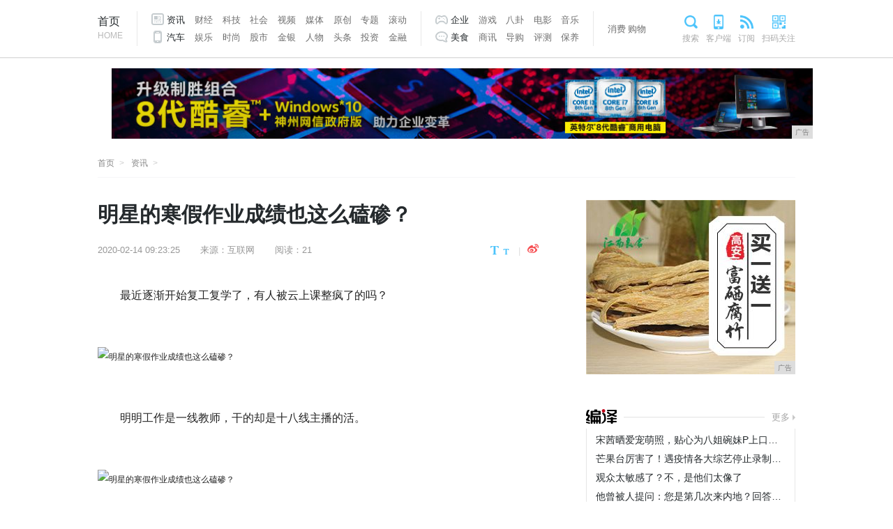

--- FILE ---
content_type: text/html
request_url: http://www.pptxnews.cn/bnm/23255.html
body_size: 8112
content:
<!doctype html>
<html lang="zh-CN">
    <head>
        <title>明星的寒假作业成绩也这么磕碜？-品牌天下</title>
        <meta content="" name="keywords" />
        <meta content="最近逐渐开始复工复学了，有人被云上课整疯了的吗？明明工作是一线教师，干的却是十八线主播的活。不是人民教师的也没关系，可以来看看“北电作业剧”《上古密约》，给王俊凯、吴磊、宋祖儿也改改他们的寒假作业。此" name="description" /> 
        <link type="text/css" rel="stylesheet" href="/res/css/article_style.css" /><meta charset="utf-8" />
<meta http-equiv="X-UA-Compatible" content="IE=edge,chrome=1" />
<meta name="viewport" content="width=device-width, initial-scale=1">
<link type="text/css" rel="stylesheet" href="/res/css/base.css" />
<link type="text/css" rel="stylesheet" href="/res/css/add.css"></head>
    <body><!--通用导航 start-->
<div class="top">
    <div class="top_con">
        <div class="nav">
            <div class="go_index"><a href="/">首页<i>HOME</i></a></div>
            <div class="nav1">
                <ul>
                    <li><a href="/bnm/" class="nav_news">资讯</a></li>
                    <li><a href="/vbn/">财经</a></li>
                    <li><a href="/cvb/">科技</a></li>
                    <li><a href="/">社会</a></li>
                    <li><a href="/">视频</a></li>
                    <li><a href="/">媒体</a></li>
                    <li><a href="/">原创</a></li>
                    <li><a href="/">专题</a></li>
                    <li><a href="/">滚动</a></li>
                </ul>
                <ul>
                    <li><a href="/cd/" class="nav_mobile">汽车</a></li>
                    <li><a href="/xcs/">娱乐</a></li>
                    <li><a href="/zxa/">时尚</a></li>
                    <li><a href="/">股市</a></li>
                    <li><a href="/">金银</a></li>
                    <li><a href="/">人物</a></li>
                    <li><a href="/">头条</a></li>
                    <li><a href="/">投资</a></li>
                    <li><a href="/">金融</a></li>
                </ul>
            </div>
            <div class="nav2">
                <ul>
                    <li><a href="/qiye/" class="nav_game">企业</a></li>
                    <li><a href="/youxi/">游戏</a></li>
                    <li><a href="/">八卦</a></li>
                    <li><a href="/">电影</a></li>
                    <li><a href="/">音乐</a></li>
                </ul>
                <ul>
                    <li><a href="/meis/" class="nav_platform">美食</a></li>
                    <li><a href="商讯">商讯</a></li>
                    <li><a href="/">导购</a></li>
                    <li><a href="/">评测</a></li>
                    <li><a href="/">保养</a></li>
                </ul>
            </div>
            <div class="nav3">
                <a href="">消费</a>
                <a href="/gouw/">购物</a>
            </div>
        </div>
        <div class="nav_others">
            <a href="/" class="search_item">搜索</a>
            <a href="/" class="app_item">客户端</a>
            <a href="/" class="rss_item">订阅</a>
            <a href="/" class="qr_item">扫码关注</a>
        </div>
    </div>
</div>
<!--通用导航 end-->
<div class="logo">
    <div class="logo_tw"><a href="/" target="_blank"></a></div>
    <div class="top_banner" style="text-align: center;">
        <!-- 广告位 -->
        <script type="text/javascript" src="http://a.2349.cn/_ad/v2?su=http://www.pptxnews.cn&sn=全站通栏广告位顶"></script>
    </div>
</div><div class="breadnav">
            <a href="/" class="logo_tw_s" title="品牌天下首页">首页</a>
            <a href="/bnm/">资讯</a>
        </div>
        <div class="content">
            <!--主体内容 start-->
            <div class="main_c">
                <h1>明星的寒假作业成绩也这么磕碜？</h1>
                <div class="article_info">
                    <div class="infos">
                        <span class="time">2020-02-14 09:23:25</span>
                        <span class="from">来源：互联网</span>
                        <span class="author" id="view-times">阅读：0</span>
                    </div>
                    <link href="http://s2.techweb.com.cn/static/css/wbshare.css?201806041900" type="text/css"
                        rel="stylesheet" />
                    <script src="http://s2.techweb.com.cn/static/js/qrcode.js?201806041900"></script>
                    <div class="size_share"
                        style="display:flex;-webkit-box-align: center;-ms-flex-align: center;align-items: center;"><span
                            class="fontsize"><a href="javascript:fontSize(20)"
                                onClick="document.getElementById('content').className = 'style1';"
                                class="bigfont"></a><a href="javascript:fontSize(16)"
                                onClick="document.getElementById('content').className = 'style2';"
                                class="smallfont"></a></span>
                        <div class="partake">
                            <div class="weibo_share">
                                <a href="#" class="share_sina" data-cmd="tsina" title="分享到新浪微博" target="_blank"></a>
                            </div>
                        </div>
                    </div>
                </div>
                <div id="content"><p style="-webkit-tap-highlight-color: transparent; margin-top: 16px; margin-bottom: 16px; color: rgb(34, 34, 34); font-family: &quot;PingFang SC&quot;, &quot;Hiragino Sans GB&quot;, &quot;Microsoft YaHei&quot;, &quot;WenQuanYi Micro Hei&quot;, &quot;Helvetica Neue&quot;, Arial, sans-serif; white-space: normal;">最近逐渐开始复工复学了，有人被云上课整疯了的吗？</p><p style="-webkit-tap-highlight-color: transparent; margin-top: 16px; margin-bottom: 16px; color: rgb(34, 34, 34); font-family: &quot;PingFang SC&quot;, &quot;Hiragino Sans GB&quot;, &quot;Microsoft YaHei&quot;, &quot;WenQuanYi Micro Hei&quot;, &quot;Helvetica Neue&quot;, Arial, sans-serif; white-space: normal;"><br style="-webkit-tap-highlight-color: transparent;"/></p><div class="pgc-img" style="-webkit-tap-highlight-color: transparent; line-height: 28px; color: rgb(34, 34, 34); word-wrap: break-word; font-family: &quot;PingFang SC&quot;, &quot;Hiragino Sans GB&quot;, &quot;Microsoft YaHei&quot;, &quot;WenQuanYi Micro Hei&quot;, &quot;Helvetica Neue&quot;, Arial, sans-serif; white-space: normal;"><img src="http://p1.pstatp.com/large/pgc-image/7700a8318c7d49ca8a9d961e88808c11" img_width="440" img_height="230" alt="明星的寒假作业成绩也这么磕碜？" inline="0" style="-webkit-tap-highlight-color: transparent; max-width: 100%; display: block; margin: 10px auto;"/><p class="pgc-img-caption" style="-webkit-tap-highlight-color: transparent; margin-top: 16px; margin-bottom: 16px;"></p></div><p style="-webkit-tap-highlight-color: transparent; margin-top: 16px; margin-bottom: 16px; color: rgb(34, 34, 34); font-family: &quot;PingFang SC&quot;, &quot;Hiragino Sans GB&quot;, &quot;Microsoft YaHei&quot;, &quot;WenQuanYi Micro Hei&quot;, &quot;Helvetica Neue&quot;, Arial, sans-serif; white-space: normal;"><br style="-webkit-tap-highlight-color: transparent;"/></p><p style="-webkit-tap-highlight-color: transparent; margin-top: 16px; margin-bottom: 16px; color: rgb(34, 34, 34); font-family: &quot;PingFang SC&quot;, &quot;Hiragino Sans GB&quot;, &quot;Microsoft YaHei&quot;, &quot;WenQuanYi Micro Hei&quot;, &quot;Helvetica Neue&quot;, Arial, sans-serif; white-space: normal;">明明工作是一线教师，干的却是十八线主播的活。</p><p style="-webkit-tap-highlight-color: transparent; margin-top: 16px; margin-bottom: 16px; color: rgb(34, 34, 34); font-family: &quot;PingFang SC&quot;, &quot;Hiragino Sans GB&quot;, &quot;Microsoft YaHei&quot;, &quot;WenQuanYi Micro Hei&quot;, &quot;Helvetica Neue&quot;, Arial, sans-serif; white-space: normal;"><br style="-webkit-tap-highlight-color: transparent;"/></p><div class="pgc-img" style="-webkit-tap-highlight-color: transparent; line-height: 28px; color: rgb(34, 34, 34); word-wrap: break-word; font-family: &quot;PingFang SC&quot;, &quot;Hiragino Sans GB&quot;, &quot;Microsoft YaHei&quot;, &quot;WenQuanYi Micro Hei&quot;, &quot;Helvetica Neue&quot;, Arial, sans-serif; white-space: normal;"><img src="http://p1.pstatp.com/large/pgc-image/b7decf4b1f3b4262a7e5ba0808fc9b01" img_width="427" img_height="189" alt="明星的寒假作业成绩也这么磕碜？" inline="0" style="-webkit-tap-highlight-color: transparent; max-width: 100%; display: block; margin: 10px auto;"/><p class="pgc-img-caption" style="-webkit-tap-highlight-color: transparent; margin-top: 16px; margin-bottom: 16px;"></p></div><p style="-webkit-tap-highlight-color: transparent; margin-top: 16px; margin-bottom: 16px; color: rgb(34, 34, 34); font-family: &quot;PingFang SC&quot;, &quot;Hiragino Sans GB&quot;, &quot;Microsoft YaHei&quot;, &quot;WenQuanYi Micro Hei&quot;, &quot;Helvetica Neue&quot;, Arial, sans-serif; white-space: normal;"><br style="-webkit-tap-highlight-color: transparent;"/></p><p style="-webkit-tap-highlight-color: transparent; margin-top: 16px; margin-bottom: 16px; color: rgb(34, 34, 34); font-family: &quot;PingFang SC&quot;, &quot;Hiragino Sans GB&quot;, &quot;Microsoft YaHei&quot;, &quot;WenQuanYi Micro Hei&quot;, &quot;Helvetica Neue&quot;, Arial, sans-serif; white-space: normal;">不是人民教师的也没关系，可以来看看“北电作业剧”《上古密约》，给王俊凯、吴磊、宋祖儿也改改他们的寒假作业</p><div class="pgc-img" style="-webkit-tap-highlight-color: transparent; line-height: 28px; color: rgb(34, 34, 34); word-wrap: break-word; font-family: &quot;PingFang SC&quot;, &quot;Hiragino Sans GB&quot;, &quot;Microsoft YaHei&quot;, &quot;WenQuanYi Micro Hei&quot;, &quot;Helvetica Neue&quot;, Arial, sans-serif; white-space: normal;"><img src="http://p1.pstatp.com/large/pgc-image/f28c5cd89c3b475f86ca54d7e67b01a3" img_width="64" img_height="64" alt="明星的寒假作业成绩也这么磕碜？" inline="0" style="-webkit-tap-highlight-color: transparent; max-width: 100%; display: block; margin: 10px auto;"/><p class="pgc-img-caption" style="-webkit-tap-highlight-color: transparent; margin-top: 16px; margin-bottom: 16px;"></p></div><p style="-webkit-tap-highlight-color: transparent; margin-top: 16px; margin-bottom: 16px; color: rgb(34, 34, 34); font-family: &quot;PingFang SC&quot;, &quot;Hiragino Sans GB&quot;, &quot;Microsoft YaHei&quot;, &quot;WenQuanYi Micro Hei&quot;, &quot;Helvetica Neue&quot;, Arial, sans-serif; white-space: normal;">。</p><p style="-webkit-tap-highlight-color: transparent; margin-top: 16px; margin-bottom: 16px; color: rgb(34, 34, 34); font-family: &quot;PingFang SC&quot;, &quot;Hiragino Sans GB&quot;, &quot;Microsoft YaHei&quot;, &quot;WenQuanYi Micro Hei&quot;, &quot;Helvetica Neue&quot;, Arial, sans-serif; white-space: normal;"><br style="-webkit-tap-highlight-color: transparent;"/></p><div class="pgc-img" style="-webkit-tap-highlight-color: transparent; line-height: 28px; color: rgb(34, 34, 34); word-wrap: break-word; font-family: &quot;PingFang SC&quot;, &quot;Hiragino Sans GB&quot;, &quot;Microsoft YaHei&quot;, &quot;WenQuanYi Micro Hei&quot;, &quot;Helvetica Neue&quot;, Arial, sans-serif; white-space: normal;"><img src="http://p1.pstatp.com/large/pgc-image/3de6bb550c674b51858fdf3e10b34f96" img_width="690" img_height="579" alt="明星的寒假作业成绩也这么磕碜？" inline="0" style="-webkit-tap-highlight-color: transparent; max-width: 100%; display: block; margin: 10px auto;"/><p class="pgc-img-caption" style="-webkit-tap-highlight-color: transparent; margin-top: 16px; margin-bottom: 16px;"></p></div><p style="-webkit-tap-highlight-color: transparent; margin-top: 16px; margin-bottom: 16px; color: rgb(34, 34, 34); font-family: &quot;PingFang SC&quot;, &quot;Hiragino Sans GB&quot;, &quot;Microsoft YaHei&quot;, &quot;WenQuanYi Micro Hei&quot;, &quot;Helvetica Neue&quot;, Arial, sans-serif; white-space: normal;"><br style="-webkit-tap-highlight-color: transparent;"/></p><div class="pgc-img" style="-webkit-tap-highlight-color: transparent; line-height: 28px; color: rgb(34, 34, 34); word-wrap: break-word; font-family: &quot;PingFang SC&quot;, &quot;Hiragino Sans GB&quot;, &quot;Microsoft YaHei&quot;, &quot;WenQuanYi Micro Hei&quot;, &quot;Helvetica Neue&quot;, Arial, sans-serif; white-space: normal;"><img src="http://p9.pstatp.com/large/pgc-image/b489e35c1a714e578114bbf1404fe749" img_width="615" img_height="92" alt="明星的寒假作业成绩也这么磕碜？" inline="0" style="-webkit-tap-highlight-color: transparent; max-width: 100%; display: block; margin: 10px auto;"/><p class="pgc-img-caption" style="-webkit-tap-highlight-color: transparent; margin-top: 16px; margin-bottom: 16px;"></p></div><p style="-webkit-tap-highlight-color: transparent; margin-top: 16px; margin-bottom: 16px; color: rgb(34, 34, 34); font-family: &quot;PingFang SC&quot;, &quot;Hiragino Sans GB&quot;, &quot;Microsoft YaHei&quot;, &quot;WenQuanYi Micro Hei&quot;, &quot;Helvetica Neue&quot;, Arial, sans-serif; white-space: normal;">此剧故事灵感来源于《山海经》，之前的名字也叫《山海经之上古密约》，描述的是发生于上古时代的玄幻故事。</p><p style="-webkit-tap-highlight-color: transparent; margin-top: 16px; margin-bottom: 16px; color: rgb(34, 34, 34); font-family: &quot;PingFang SC&quot;, &quot;Hiragino Sans GB&quot;, &quot;Microsoft YaHei&quot;, &quot;WenQuanYi Micro Hei&quot;, &quot;Helvetica Neue&quot;, Arial, sans-serif; white-space: normal;"><br style="-webkit-tap-highlight-color: transparent;"/></p><div class="pgc-img" style="-webkit-tap-highlight-color: transparent; line-height: 28px; color: rgb(34, 34, 34); word-wrap: break-word; font-family: &quot;PingFang SC&quot;, &quot;Hiragino Sans GB&quot;, &quot;Microsoft YaHei&quot;, &quot;WenQuanYi Micro Hei&quot;, &quot;Helvetica Neue&quot;, Arial, sans-serif; white-space: normal;"><img src="http://p9.pstatp.com/large/pgc-image/3c5373f209c64e46b2fed97000ca9a6e" img_width="713" img_height="426" alt="明星的寒假作业成绩也这么磕碜？" inline="0" style="-webkit-tap-highlight-color: transparent; max-width: 100%; display: block; margin: 10px auto;"/><p class="pgc-img-caption" style="-webkit-tap-highlight-color: transparent; margin-top: 16px; margin-bottom: 16px;"></p></div><p style="-webkit-tap-highlight-color: transparent; margin-top: 16px; margin-bottom: 16px; color: rgb(34, 34, 34); font-family: &quot;PingFang SC&quot;, &quot;Hiragino Sans GB&quot;, &quot;Microsoft YaHei&quot;, &quot;WenQuanYi Micro Hei&quot;, &quot;Helvetica Neue&quot;, Arial, sans-serif; white-space: normal;"><br style="-webkit-tap-highlight-color: transparent;"/></p><p style="-webkit-tap-highlight-color: transparent; margin-top: 16px; margin-bottom: 16px; color: rgb(34, 34, 34); font-family: &quot;PingFang SC&quot;, &quot;Hiragino Sans GB&quot;, &quot;Microsoft YaHei&quot;, &quot;WenQuanYi Micro Hei&quot;, &quot;Helvetica Neue&quot;, Arial, sans-serif; white-space: normal;">故事一开头就用了五分钟的时间，用文言文+魔兽PPT的形式交代了一下故事的背景。</p><p style="-webkit-tap-highlight-color: transparent; margin-top: 16px; margin-bottom: 16px; color: rgb(34, 34, 34); font-family: &quot;PingFang SC&quot;, &quot;Hiragino Sans GB&quot;, &quot;Microsoft YaHei&quot;, &quot;WenQuanYi Micro Hei&quot;, &quot;Helvetica Neue&quot;, Arial, sans-serif; white-space: normal;"><br style="-webkit-tap-highlight-color: transparent;"/></p><div class="pgc-img" style="-webkit-tap-highlight-color: transparent; line-height: 28px; color: rgb(34, 34, 34); word-wrap: break-word; font-family: &quot;PingFang SC&quot;, &quot;Hiragino Sans GB&quot;, &quot;Microsoft YaHei&quot;, &quot;WenQuanYi Micro Hei&quot;, &quot;Helvetica Neue&quot;, Arial, sans-serif; white-space: normal;"><img src="http://p9.pstatp.com/large/pgc-image/cb41d55dae984fd4ac851ca38de6c15e" img_width="1035" img_height="493" alt="明星的寒假作业成绩也这么磕碜？" inline="0" style="-webkit-tap-highlight-color: transparent; max-width: 100%; display: block; margin: 10px auto;"/><p class="pgc-img-caption" style="-webkit-tap-highlight-color: transparent; margin-top: 16px; margin-bottom: 16px;"></p></div><p style="-webkit-tap-highlight-color: transparent; margin-top: 16px; margin-bottom: 16px; color: rgb(34, 34, 34); font-family: &quot;PingFang SC&quot;, &quot;Hiragino Sans GB&quot;, &quot;Microsoft YaHei&quot;, &quot;WenQuanYi Micro Hei&quot;, &quot;Helvetica Neue&quot;, Arial, sans-serif; white-space: normal;">但是讲了半天也没讲明白这故事到底要讲的是啥，最后我还是问了度娘才明白的。</p><p style="-webkit-tap-highlight-color: transparent; margin-top: 16px; margin-bottom: 16px; color: rgb(34, 34, 34); font-family: &quot;PingFang SC&quot;, &quot;Hiragino Sans GB&quot;, &quot;Microsoft YaHei&quot;, &quot;WenQuanYi Micro Hei&quot;, &quot;Helvetica Neue&quot;, Arial, sans-serif; white-space: normal;"><br style="-webkit-tap-highlight-color: transparent;"/></p><p style="-webkit-tap-highlight-color: transparent; margin-top: 16px; margin-bottom: 16px; color: rgb(34, 34, 34); font-family: &quot;PingFang SC&quot;, &quot;Hiragino Sans GB&quot;, &quot;Microsoft YaHei&quot;, &quot;WenQuanYi Micro Hei&quot;, &quot;Helvetica Neue&quot;, Arial, sans-serif; white-space: normal;">故事主要讲的是一个部落（琅族）与一个联盟（大峳国）对打，而这部剧里的所有你能叫出名字的明星都是那个联盟的，很明显反派就是那个部落。</p><p style="-webkit-tap-highlight-color: transparent; margin-top: 16px; margin-bottom: 16px; color: rgb(34, 34, 34); font-family: &quot;PingFang SC&quot;, &quot;Hiragino Sans GB&quot;, &quot;Microsoft YaHei&quot;, &quot;WenQuanYi Micro Hei&quot;, &quot;Helvetica Neue&quot;, Arial, sans-serif; white-space: normal;"><br style="-webkit-tap-highlight-color: transparent;"/></p><div class="pgc-img" style="-webkit-tap-highlight-color: transparent; line-height: 28px; color: rgb(34, 34, 34); word-wrap: break-word; font-family: &quot;PingFang SC&quot;, &quot;Hiragino Sans GB&quot;, &quot;Microsoft YaHei&quot;, &quot;WenQuanYi Micro Hei&quot;, &quot;Helvetica Neue&quot;, Arial, sans-serif; white-space: normal;"><img src="http://p3.pstatp.com/large/pgc-image/d7d368029fb147f8b121748052491f02" img_width="696" img_height="150" alt="明星的寒假作业成绩也这么磕碜？" inline="0" style="-webkit-tap-highlight-color: transparent; max-width: 100%; display: block; margin: 10px auto;"/><p class="pgc-img-caption" style="-webkit-tap-highlight-color: transparent; margin-top: 16px; margin-bottom: 16px;"></p></div><p style="-webkit-tap-highlight-color: transparent; margin-top: 16px; margin-bottom: 16px; color: rgb(34, 34, 34); font-family: &quot;PingFang SC&quot;, &quot;Hiragino Sans GB&quot;, &quot;Microsoft YaHei&quot;, &quot;WenQuanYi Micro Hei&quot;, &quot;Helvetica Neue&quot;, Arial, sans-serif; white-space: normal;"><br style="-webkit-tap-highlight-color: transparent;"/></p><p style="-webkit-tap-highlight-color: transparent; margin-top: 16px; margin-bottom: 16px; color: rgb(34, 34, 34); font-family: &quot;PingFang SC&quot;, &quot;Hiragino Sans GB&quot;, &quot;Microsoft YaHei&quot;, &quot;WenQuanYi Micro Hei&quot;, &quot;Helvetica Neue&quot;, Arial, sans-serif; white-space: normal;">既然是来改寒假作业的，那我们就分组来看看大家的作业完成的怎么样吧。</p><p style="-webkit-tap-highlight-color: transparent; margin-top: 16px; margin-bottom: 16px; color: rgb(34, 34, 34); font-family: &quot;PingFang SC&quot;, &quot;Hiragino Sans GB&quot;, &quot;Microsoft YaHei&quot;, &quot;WenQuanYi Micro Hei&quot;, &quot;Helvetica Neue&quot;, Arial, sans-serif; white-space: normal;"><br style="-webkit-tap-highlight-color: transparent;"/></p><p style="-webkit-tap-highlight-color: transparent; margin-top: 16px; margin-bottom: 16px; color: rgb(34, 34, 34); font-family: &quot;PingFang SC&quot;, &quot;Hiragino Sans GB&quot;, &quot;Microsoft YaHei&quot;, &quot;WenQuanYi Micro Hei&quot;, &quot;Helvetica Neue&quot;, Arial, sans-serif; white-space: normal;"><span style="-webkit-tap-highlight-color: transparent; font-weight: 700;">演员组</span></p><p style="-webkit-tap-highlight-color: transparent; margin-top: 16px; margin-bottom: 16px; color: rgb(34, 34, 34); font-family: &quot;PingFang SC&quot;, &quot;Hiragino Sans GB&quot;, &quot;Microsoft YaHei&quot;, &quot;WenQuanYi Micro Hei&quot;, &quot;Helvetica Neue&quot;, Arial, sans-serif; white-space: normal;"><br style="-webkit-tap-highlight-color: transparent;"/></p><p style="-webkit-tap-highlight-color: transparent; margin-top: 16px; margin-bottom: 16px; color: rgb(34, 34, 34); font-family: &quot;PingFang SC&quot;, &quot;Hiragino Sans GB&quot;, &quot;Microsoft YaHei&quot;, &quot;WenQuanYi Micro Hei&quot;, &quot;Helvetica Neue&quot;, Arial, sans-serif; white-space: normal;">这剧能在地面台播出，看的自然是剧中几位人气演员自带的流量了。</p><p style="-webkit-tap-highlight-color: transparent; margin-top: 16px; margin-bottom: 16px; color: rgb(34, 34, 34); font-family: &quot;PingFang SC&quot;, &quot;Hiragino Sans GB&quot;, &quot;Microsoft YaHei&quot;, &quot;WenQuanYi Micro Hei&quot;, &quot;Helvetica Neue&quot;, Arial, sans-serif; white-space: normal;"><br style="-webkit-tap-highlight-color: transparent;"/></p><p style="-webkit-tap-highlight-color: transparent; margin-top: 16px; margin-bottom: 16px; color: rgb(34, 34, 34); font-family: &quot;PingFang SC&quot;, &quot;Hiragino Sans GB&quot;, &quot;Microsoft YaHei&quot;, &quot;WenQuanYi Micro Hei&quot;, &quot;Helvetica Neue&quot;, Arial, sans-serif; white-space: normal;">此剧主角是吴磊饰演的百里鸿烁和宋祖儿饰演的百里鸿熠。</p><p style="-webkit-tap-highlight-color: transparent; margin-top: 16px; margin-bottom: 16px; color: rgb(34, 34, 34); font-family: &quot;PingFang SC&quot;, &quot;Hiragino Sans GB&quot;, &quot;Microsoft YaHei&quot;, &quot;WenQuanYi Micro Hei&quot;, &quot;Helvetica Neue&quot;, Arial, sans-serif; white-space: normal;"><br style="-webkit-tap-highlight-color: transparent;"/></p><div class="pgc-img" style="-webkit-tap-highlight-color: transparent; line-height: 28px; color: rgb(34, 34, 34); word-wrap: break-word; font-family: &quot;PingFang SC&quot;, &quot;Hiragino Sans GB&quot;, &quot;Microsoft YaHei&quot;, &quot;WenQuanYi Micro Hei&quot;, &quot;Helvetica Neue&quot;, Arial, sans-serif; white-space: normal;"><img src="http://p9.pstatp.com/large/pgc-image/4702731de55645a38f7ebed75a411962" img_width="741" img_height="310" alt="明星的寒假作业成绩也这么磕碜？" inline="0" style="-webkit-tap-highlight-color: transparent; max-width: 100%; display: block; margin: 10px auto;"/><p class="pgc-img-caption" style="-webkit-tap-highlight-color: transparent; margin-top: 16px; margin-bottom: 16px;"></p></div><p style="-webkit-tap-highlight-color: transparent; margin-top: 16px; margin-bottom: 16px; color: rgb(34, 34, 34); font-family: &quot;PingFang SC&quot;, &quot;Hiragino Sans GB&quot;, &quot;Microsoft YaHei&quot;, &quot;WenQuanYi Micro Hei&quot;, &quot;Helvetica Neue&quot;, Arial, sans-serif; white-space: normal;"><br style="-webkit-tap-highlight-color: transparent;"/></p><p style="-webkit-tap-highlight-color: transparent; margin-top: 16px; margin-bottom: 16px; color: rgb(34, 34, 34); font-family: &quot;PingFang SC&quot;, &quot;Hiragino Sans GB&quot;, &quot;Microsoft YaHei&quot;, &quot;WenQuanYi Micro Hei&quot;, &quot;Helvetica Neue&quot;, Arial, sans-serif; white-space: normal;">他俩小时候还都演过哪吒呢，怪不得长大演兄妹。</p><p style="-webkit-tap-highlight-color: transparent; margin-top: 16px; margin-bottom: 16px; color: rgb(34, 34, 34); font-family: &quot;PingFang SC&quot;, &quot;Hiragino Sans GB&quot;, &quot;Microsoft YaHei&quot;, &quot;WenQuanYi Micro Hei&quot;, &quot;Helvetica Neue&quot;, Arial, sans-serif; white-space: normal;"><br style="-webkit-tap-highlight-color: transparent;"/></p><div class="pgc-img" style="-webkit-tap-highlight-color: transparent; line-height: 28px; color: rgb(34, 34, 34); word-wrap: break-word; font-family: &quot;PingFang SC&quot;, &quot;Hiragino Sans GB&quot;, &quot;Microsoft YaHei&quot;, &quot;WenQuanYi Micro Hei&quot;, &quot;Helvetica Neue&quot;, Arial, sans-serif; white-space: normal;"><img src="http://p1.pstatp.com/large/pgc-image/59f14d1388b54d15a75a6d7cc0b6de00" img_width="718" img_height="351" alt="明星的寒假作业成绩也这么磕碜？" inline="0" style="-webkit-tap-highlight-color: transparent; max-width: 100%; display: block; margin: 10px auto;"/><p class="pgc-img-caption" style="-webkit-tap-highlight-color: transparent; margin-top: 16px; margin-bottom: 16px;"></p></div><p style="-webkit-tap-highlight-color: transparent; margin-top: 16px; margin-bottom: 16px; color: rgb(34, 34, 34); font-family: &quot;PingFang SC&quot;, &quot;Hiragino Sans GB&quot;, &quot;Microsoft YaHei&quot;, &quot;WenQuanYi Micro Hei&quot;, &quot;Helvetica Neue&quot;, Arial, sans-serif; white-space: normal;"><br style="-webkit-tap-highlight-color: transparent;"/></p><p style="-webkit-tap-highlight-color: transparent; margin-top: 16px; margin-bottom: 16px; color: rgb(34, 34, 34); font-family: &quot;PingFang SC&quot;, &quot;Hiragino Sans GB&quot;, &quot;Microsoft YaHei&quot;, &quot;WenQuanYi Micro Hei&quot;, &quot;Helvetica Neue&quot;, Arial, sans-serif; white-space: normal;">王俊凯同学虽然只是特别出演，但人家辈分高啊，吴磊都得喊他一声叔叔。</p><p style="-webkit-tap-highlight-color: transparent; margin-top: 16px; margin-bottom: 16px; color: rgb(34, 34, 34); font-family: &quot;PingFang SC&quot;, &quot;Hiragino Sans GB&quot;, &quot;Microsoft YaHei&quot;, &quot;WenQuanYi Micro Hei&quot;, &quot;Helvetica Neue&quot;, Arial, sans-serif; white-space: normal;"><br style="-webkit-tap-highlight-color: transparent;"/></p><div class="pgc-img" style="-webkit-tap-highlight-color: transparent; line-height: 28px; color: rgb(34, 34, 34); word-wrap: break-word; font-family: &quot;PingFang SC&quot;, &quot;Hiragino Sans GB&quot;, &quot;Microsoft YaHei&quot;, &quot;WenQuanYi Micro Hei&quot;, &quot;Helvetica Neue&quot;, Arial, sans-serif; white-space: normal;"><img src="http://p9.pstatp.com/large/pgc-image/eb91b263bf184e8182833b470cbf83c7" img_width="788" img_height="490" alt="明星的寒假作业成绩也这么磕碜？" inline="0" style="-webkit-tap-highlight-color: transparent; max-width: 100%; display: block; margin: 10px auto;"/><p class="pgc-img-caption" style="-webkit-tap-highlight-color: transparent; margin-top: 16px; margin-bottom: 16px;"></p></div><p style="-webkit-tap-highlight-color: transparent; margin-top: 16px; margin-bottom: 16px; color: rgb(34, 34, 34); font-family: &quot;PingFang SC&quot;, &quot;Hiragino Sans GB&quot;, &quot;Microsoft YaHei&quot;, &quot;WenQuanYi Micro Hei&quot;, &quot;Helvetica Neue&quot;, Arial, sans-serif; white-space: normal;"><br style="-webkit-tap-highlight-color: transparent;"/></p><p style="-webkit-tap-highlight-color: transparent; margin-top: 16px; margin-bottom: 16px; color: rgb(34, 34, 34); font-family: &quot;PingFang SC&quot;, &quot;Hiragino Sans GB&quot;, &quot;Microsoft YaHei&quot;, &quot;WenQuanYi Micro Hei&quot;, &quot;Helvetica Neue&quot;, Arial, sans-serif; white-space: normal;">当王俊凯对吴磊说出“还算你有孝心”的台词时，真是本剧最大笑点了。</p><p style="-webkit-tap-highlight-color: transparent; margin-top: 16px; margin-bottom: 16px; color: rgb(34, 34, 34); font-family: &quot;PingFang SC&quot;, &quot;Hiragino Sans GB&quot;, &quot;Microsoft YaHei&quot;, &quot;WenQuanYi Micro Hei&quot;, &quot;Helvetica Neue&quot;, Arial, sans-serif; white-space: normal;"><br style="-webkit-tap-highlight-color: transparent;"/></p><div class="pgc-img" style="-webkit-tap-highlight-color: transparent; line-height: 28px; color: rgb(34, 34, 34); word-wrap: break-word; font-family: &quot;PingFang SC&quot;, &quot;Hiragino Sans GB&quot;, &quot;Microsoft YaHei&quot;, &quot;WenQuanYi Micro Hei&quot;, &quot;Helvetica Neue&quot;, Arial, sans-serif; white-space: normal;"><img src="http://p3.pstatp.com/large/pgc-image/bcf6b40cef9e46468b82360871a3b748" img_width="915" img_height="485" alt="明星的寒假作业成绩也这么磕碜？" inline="0" style="-webkit-tap-highlight-color: transparent; max-width: 100%; display: block; margin: 10px auto;"/><p class="pgc-img-caption" style="-webkit-tap-highlight-color: transparent; margin-top: 16px; margin-bottom: 16px;"></p></div><p style="-webkit-tap-highlight-color: transparent; margin-top: 16px; margin-bottom: 16px; color: rgb(34, 34, 34); font-family: &quot;PingFang SC&quot;, &quot;Hiragino Sans GB&quot;, &quot;Microsoft YaHei&quot;, &quot;WenQuanYi Micro Hei&quot;, &quot;Helvetica Neue&quot;, Arial, sans-serif; white-space: normal;"><br style="-webkit-tap-highlight-color: transparent;"/></p><p style="-webkit-tap-highlight-color: transparent; margin-top: 16px; margin-bottom: 16px; color: rgb(34, 34, 34); font-family: &quot;PingFang SC&quot;, &quot;Hiragino Sans GB&quot;, &quot;Microsoft YaHei&quot;, &quot;WenQuanYi Micro Hei&quot;, &quot;Helvetica Neue&quot;, Arial, sans-serif; white-space: normal;">不过网友们好像都不太满意他们仨在剧中的表现。</p><p style="-webkit-tap-highlight-color: transparent; margin-top: 16px; margin-bottom: 16px; color: rgb(34, 34, 34); font-family: &quot;PingFang SC&quot;, &quot;Hiragino Sans GB&quot;, &quot;Microsoft YaHei&quot;, &quot;WenQuanYi Micro Hei&quot;, &quot;Helvetica Neue&quot;, Arial, sans-serif; white-space: normal;"><br style="-webkit-tap-highlight-color: transparent;"/></p><div class="pgc-img" style="-webkit-tap-highlight-color: transparent; line-height: 28px; color: rgb(34, 34, 34); word-wrap: break-word; font-family: &quot;PingFang SC&quot;, &quot;Hiragino Sans GB&quot;, &quot;Microsoft YaHei&quot;, &quot;WenQuanYi Micro Hei&quot;, &quot;Helvetica Neue&quot;, Arial, sans-serif; white-space: normal;"><img src="http://p3.pstatp.com/large/pgc-image/252da612884b46d5a8ccd10768e6f2b2" img_width="680" img_height="420" alt="明星的寒假作业成绩也这么磕碜？" inline="0" style="-webkit-tap-highlight-color: transparent; max-width: 100%; display: block; margin: 10px auto;"/><p class="pgc-img-caption" style="-webkit-tap-highlight-color: transparent; margin-top: 16px; margin-bottom: 16px;"></p></div><p style="-webkit-tap-highlight-color: transparent; margin-top: 16px; margin-bottom: 16px; color: rgb(34, 34, 34); font-family: &quot;PingFang SC&quot;, &quot;Hiragino Sans GB&quot;, &quot;Microsoft YaHei&quot;, &quot;WenQuanYi Micro Hei&quot;, &quot;Helvetica Neue&quot;, Arial, sans-serif; white-space: normal;"><br style="-webkit-tap-highlight-color: transparent;"/></p><p style="-webkit-tap-highlight-color: transparent; margin-top: 16px; margin-bottom: 16px; color: rgb(34, 34, 34); font-family: &quot;PingFang SC&quot;, &quot;Hiragino Sans GB&quot;, &quot;Microsoft YaHei&quot;, &quot;WenQuanYi Micro Hei&quot;, &quot;Helvetica Neue&quot;, Arial, sans-serif; white-space: normal;">确实，吴磊现阶段还没有褪去孩子气，演这种有感情戏的大男主，实在有些不搭，造型也有一种小孩装大人的感觉。</p><p style="-webkit-tap-highlight-color: transparent; margin-top: 16px; margin-bottom: 16px; color: rgb(34, 34, 34); font-family: &quot;PingFang SC&quot;, &quot;Hiragino Sans GB&quot;, &quot;Microsoft YaHei&quot;, &quot;WenQuanYi Micro Hei&quot;, &quot;Helvetica Neue&quot;, Arial, sans-serif; white-space: normal;"><br style="-webkit-tap-highlight-color: transparent;"/></p><div class="pgc-img" style="-webkit-tap-highlight-color: transparent; line-height: 28px; color: rgb(34, 34, 34); word-wrap: break-word; font-family: &quot;PingFang SC&quot;, &quot;Hiragino Sans GB&quot;, &quot;Microsoft YaHei&quot;, &quot;WenQuanYi Micro Hei&quot;, &quot;Helvetica Neue&quot;, Arial, sans-serif; white-space: normal;"><img src="http://p3.pstatp.com/large/pgc-image/44c20742a8a749029b4c73eff50ffd90" img_width="699" img_height="382" alt="明星的寒假作业成绩也这么磕碜？" inline="0" style="-webkit-tap-highlight-color: transparent; max-width: 100%; display: block; margin: 10px auto;"/><p class="pgc-img-caption" style="-webkit-tap-highlight-color: transparent; margin-top: 16px; margin-bottom: 16px;"></p></div><p style="-webkit-tap-highlight-color: transparent; margin-top: 16px; margin-bottom: 16px; color: rgb(34, 34, 34); font-family: &quot;PingFang SC&quot;, &quot;Hiragino Sans GB&quot;, &quot;Microsoft YaHei&quot;, &quot;WenQuanYi Micro Hei&quot;, &quot;Helvetica Neue&quot;, Arial, sans-serif; white-space: normal;"><br style="-webkit-tap-highlight-color: transparent;"/></p><p style="-webkit-tap-highlight-color: transparent; margin-top: 16px; margin-bottom: 16px; color: rgb(34, 34, 34); font-family: &quot;PingFang SC&quot;, &quot;Hiragino Sans GB&quot;, &quot;Microsoft YaHei&quot;, &quot;WenQuanYi Micro Hei&quot;, &quot;Helvetica Neue&quot;, Arial, sans-serif; white-space: normal;">同时剧里宋祖儿的男装臃肿到像福娃一样。祖鹅，身材管理真的需要考虑一下了。</p><p style="-webkit-tap-highlight-color: transparent; margin-top: 16px; margin-bottom: 16px; color: rgb(34, 34, 34); font-family: &quot;PingFang SC&quot;, &quot;Hiragino Sans GB&quot;, &quot;Microsoft YaHei&quot;, &quot;WenQuanYi Micro Hei&quot;, &quot;Helvetica Neue&quot;, Arial, sans-serif; white-space: normal;"><br style="-webkit-tap-highlight-color: transparent;"/></p><div class="pgc-img" style="-webkit-tap-highlight-color: transparent; line-height: 28px; color: rgb(34, 34, 34); word-wrap: break-word; font-family: &quot;PingFang SC&quot;, &quot;Hiragino Sans GB&quot;, &quot;Microsoft YaHei&quot;, &quot;WenQuanYi Micro Hei&quot;, &quot;Helvetica Neue&quot;, Arial, sans-serif; white-space: normal;"><img src="http://p1.pstatp.com/large/pgc-image/823e7fb0851d425eaa81ab3bbf838490" img_width="738" img_height="494" alt="明星的寒假作业成绩也这么磕碜？" inline="0" style="-webkit-tap-highlight-color: transparent; max-width: 100%; display: block; margin: 10px auto;"/><p class="pgc-img-caption" style="-webkit-tap-highlight-color: transparent; margin-top: 16px; margin-bottom: 16px;"></p></div><p style="-webkit-tap-highlight-color: transparent; margin-top: 16px; margin-bottom: 16px; color: rgb(34, 34, 34); font-family: &quot;PingFang SC&quot;, &quot;Hiragino Sans GB&quot;, &quot;Microsoft YaHei&quot;, &quot;WenQuanYi Micro Hei&quot;, &quot;Helvetica Neue&quot;, Arial, sans-serif; white-space: normal;"><br style="-webkit-tap-highlight-color: transparent;"/></p><p style="-webkit-tap-highlight-color: transparent; margin-top: 16px; margin-bottom: 16px; color: rgb(34, 34, 34); font-family: &quot;PingFang SC&quot;, &quot;Hiragino Sans GB&quot;, &quot;Microsoft YaHei&quot;, &quot;WenQuanYi Micro Hei&quot;, &quot;Helvetica Neue&quot;, Arial, sans-serif; white-space: normal;">王俊凯同学也试图做出一些小动作上的努力，比如在剧中为表现人物性格故意晃动身体，可还是不够自然，演的痕迹重了一些。</p><p style="-webkit-tap-highlight-color: transparent; margin-top: 16px; margin-bottom: 16px; color: rgb(34, 34, 34); font-family: &quot;PingFang SC&quot;, &quot;Hiragino Sans GB&quot;, &quot;Microsoft YaHei&quot;, &quot;WenQuanYi Micro Hei&quot;, &quot;Helvetica Neue&quot;, Arial, sans-serif; white-space: normal;"><br style="-webkit-tap-highlight-color: transparent;"/></p><div class="pgc-img" style="-webkit-tap-highlight-color: transparent; line-height: 28px; color: rgb(34, 34, 34); word-wrap: break-word; font-family: &quot;PingFang SC&quot;, &quot;Hiragino Sans GB&quot;, &quot;Microsoft YaHei&quot;, &quot;WenQuanYi Micro Hei&quot;, &quot;Helvetica Neue&quot;, Arial, sans-serif; white-space: normal;"><img src="http://p3.pstatp.com/large/pgc-image/b52fd480118e4f5ab3dbb15331a4ee6b" img_width="605" img_height="205" alt="明星的寒假作业成绩也这么磕碜？" inline="0" style="-webkit-tap-highlight-color: transparent; max-width: 100%; display: block; margin: 10px auto;"/><p class="pgc-img-caption" style="-webkit-tap-highlight-color: transparent; margin-top: 16px; margin-bottom: 16px;"></p></div><p style="-webkit-tap-highlight-color: transparent; margin-top: 16px; margin-bottom: 16px; color: rgb(34, 34, 34); font-family: &quot;PingFang SC&quot;, &quot;Hiragino Sans GB&quot;, &quot;Microsoft YaHei&quot;, &quot;WenQuanYi Micro Hei&quot;, &quot;Helvetica Neue&quot;, Arial, sans-serif; white-space: normal;"><br style="-webkit-tap-highlight-color: transparent;"/></p><p style="-webkit-tap-highlight-color: transparent; margin-top: 16px; margin-bottom: 16px; color: rgb(34, 34, 34); font-family: &quot;PingFang SC&quot;, &quot;Hiragino Sans GB&quot;, &quot;Microsoft YaHei&quot;, &quot;WenQuanYi Micro Hei&quot;, &quot;Helvetica Neue&quot;, Arial, sans-serif; white-space: normal;">当然，这部剧里还有大娘子刘琳等一众老戏骨助阵，虽然他们都曾是北电的学生，但都已毕业多年，就不放入这次寒假作业的讨论之列了。</p><p style="-webkit-tap-highlight-color: transparent; margin-top: 16px; margin-bottom: 16px; color: rgb(34, 34, 34); font-family: &quot;PingFang SC&quot;, &quot;Hiragino Sans GB&quot;, &quot;Microsoft YaHei&quot;, &quot;WenQuanYi Micro Hei&quot;, &quot;Helvetica Neue&quot;, Arial, sans-serif; white-space: normal;"><br style="-webkit-tap-highlight-color: transparent;"/></p><div class="pgc-img" style="-webkit-tap-highlight-color: transparent; line-height: 28px; color: rgb(34, 34, 34); word-wrap: break-word; font-family: &quot;PingFang SC&quot;, &quot;Hiragino Sans GB&quot;, &quot;Microsoft YaHei&quot;, &quot;WenQuanYi Micro Hei&quot;, &quot;Helvetica Neue&quot;, Arial, sans-serif; white-space: normal;"><img src="http://p3.pstatp.com/large/pgc-image/a211b350d0e5422c96b4b6ded91f99cc" img_width="815" img_height="461" alt="明星的寒假作业成绩也这么磕碜？" inline="0" style="-webkit-tap-highlight-color: transparent; max-width: 100%; display: block; margin: 10px auto;"/><p class="pgc-img-caption" style="-webkit-tap-highlight-color: transparent; margin-top: 16px; margin-bottom: 16px;"></p></div><p style="-webkit-tap-highlight-color: transparent; margin-top: 16px; margin-bottom: 16px; color: rgb(34, 34, 34); font-family: &quot;PingFang SC&quot;, &quot;Hiragino Sans GB&quot;, &quot;Microsoft YaHei&quot;, &quot;WenQuanYi Micro Hei&quot;, &quot;Helvetica Neue&quot;, Arial, sans-serif; white-space: normal;"><br style="-webkit-tap-highlight-color: transparent;"/></p><p style="-webkit-tap-highlight-color: transparent; margin-top: 16px; margin-bottom: 16px; color: rgb(34, 34, 34); font-family: &quot;PingFang SC&quot;, &quot;Hiragino Sans GB&quot;, &quot;Microsoft YaHei&quot;, &quot;WenQuanYi Micro Hei&quot;, &quot;Helvetica Neue&quot;, Arial, sans-serif; white-space: normal;"><span style="-webkit-tap-highlight-color: transparent; font-weight: 700;">剪编导组</span></p><p style="-webkit-tap-highlight-color: transparent; margin-top: 16px; margin-bottom: 16px; color: rgb(34, 34, 34); font-family: &quot;PingFang SC&quot;, &quot;Hiragino Sans GB&quot;, &quot;Microsoft YaHei&quot;, &quot;WenQuanYi Micro Hei&quot;, &quot;Helvetica Neue&quot;, Arial, sans-serif; white-space: normal;"><br style="-webkit-tap-highlight-color: transparent;"/></p><p style="-webkit-tap-highlight-color: transparent; margin-top: 16px; margin-bottom: 16px; color: rgb(34, 34, 34); font-family: &quot;PingFang SC&quot;, &quot;Hiragino Sans GB&quot;, &quot;Microsoft YaHei&quot;, &quot;WenQuanYi Micro Hei&quot;, &quot;Helvetica Neue&quot;, Arial, sans-serif; white-space: normal;">比起上一组，这一组的同学就比较差一些了，被网友攻击得也更多一些。</p><p style="-webkit-tap-highlight-color: transparent; margin-top: 16px; margin-bottom: 16px; color: rgb(34, 34, 34); font-family: &quot;PingFang SC&quot;, &quot;Hiragino Sans GB&quot;, &quot;Microsoft YaHei&quot;, &quot;WenQuanYi Micro Hei&quot;, &quot;Helvetica Neue&quot;, Arial, sans-serif; white-space: normal;"><br style="-webkit-tap-highlight-color: transparent;"/></p><p style="-webkit-tap-highlight-color: transparent; margin-top: 16px; margin-bottom: 16px; color: rgb(34, 34, 34); font-family: &quot;PingFang SC&quot;, &quot;Hiragino Sans GB&quot;, &quot;Microsoft YaHei&quot;, &quot;WenQuanYi Micro Hei&quot;, &quot;Helvetica Neue&quot;, Arial, sans-serif; white-space: normal;">剪辑同学被称为“死亡剪辑”，多线叙事且反复跳跃，压根没想让观众看明白这说的是啥。</p><p style="-webkit-tap-highlight-color: transparent; margin-top: 16px; margin-bottom: 16px; color: rgb(34, 34, 34); font-family: &quot;PingFang SC&quot;, &quot;Hiragino Sans GB&quot;, &quot;Microsoft YaHei&quot;, &quot;WenQuanYi Micro Hei&quot;, &quot;Helvetica Neue&quot;, Arial, sans-serif; white-space: normal;"><br style="-webkit-tap-highlight-color: transparent;"/></p><div class="pgc-img" style="-webkit-tap-highlight-color: transparent; line-height: 28px; color: rgb(34, 34, 34); word-wrap: break-word; font-family: &quot;PingFang SC&quot;, &quot;Hiragino Sans GB&quot;, &quot;Microsoft YaHei&quot;, &quot;WenQuanYi Micro Hei&quot;, &quot;Helvetica Neue&quot;, Arial, sans-serif; white-space: normal;"><img src="http://p1.pstatp.com/large/pgc-image/10b41da2035748aa94667e215d855a3d" img_width="641" img_height="134" alt="明星的寒假作业成绩也这么磕碜？" inline="0" style="-webkit-tap-highlight-color: transparent; max-width: 100%; display: block; margin: 10px auto;"/><p class="pgc-img-caption" style="-webkit-tap-highlight-color: transparent; margin-top: 16px; margin-bottom: 16px;"></p></div><p style="-webkit-tap-highlight-color: transparent; margin-top: 16px; margin-bottom: 16px; color: rgb(34, 34, 34); font-family: &quot;PingFang SC&quot;, &quot;Hiragino Sans GB&quot;, &quot;Microsoft YaHei&quot;, &quot;WenQuanYi Micro Hei&quot;, &quot;Helvetica Neue&quot;, Arial, sans-serif; white-space: normal;"><br style="-webkit-tap-highlight-color: transparent;"/></p><p style="-webkit-tap-highlight-color: transparent; margin-top: 16px; margin-bottom: 16px; color: rgb(34, 34, 34); font-family: &quot;PingFang SC&quot;, &quot;Hiragino Sans GB&quot;, &quot;Microsoft YaHei&quot;, &quot;WenQuanYi Micro Hei&quot;, &quot;Helvetica Neue&quot;, Arial, sans-serif; white-space: normal;">这剧里的名字本来就拗口难记，百里鸿焰、百里鸿烁、百里鸿熠、百里吴和就算了，还有阿纳坏、伊久磨、明夜枫，甚至还有取自《山海经》的窫窳这种名字让人眼花缭乱。</p><p style="-webkit-tap-highlight-color: transparent; margin-top: 16px; margin-bottom: 16px; color: rgb(34, 34, 34); font-family: &quot;PingFang SC&quot;, &quot;Hiragino Sans GB&quot;, &quot;Microsoft YaHei&quot;, &quot;WenQuanYi Micro Hei&quot;, &quot;Helvetica Neue&quot;, Arial, sans-serif; white-space: normal;"><br style="-webkit-tap-highlight-color: transparent;"/></p><div class="pgc-img" style="-webkit-tap-highlight-color: transparent; line-height: 28px; color: rgb(34, 34, 34); word-wrap: break-word; font-family: &quot;PingFang SC&quot;, &quot;Hiragino Sans GB&quot;, &quot;Microsoft YaHei&quot;, &quot;WenQuanYi Micro Hei&quot;, &quot;Helvetica Neue&quot;, Arial, sans-serif; white-space: normal;"><img src="http://p3.pstatp.com/large/pgc-image/2fb235fb2e4a4439afdb10b454d9973a" img_width="240" img_height="183" alt="明星的寒假作业成绩也这么磕碜？" inline="0" style="-webkit-tap-highlight-color: transparent; max-width: 100%; display: block; margin: 10px auto;"/></div><p><br/></p><p>推荐阅读：<a href="http://www.fjdushi.com">福建都市</a></p>
                </div>
                <!---文章end--><!---您可能感兴趣start-->
                <div class="relative_news recommend">
                    <h2 class="tit2">为您推荐:</h2>
                    <ul><li>
                            <a href="/bnm/06263.html" title="最近宅家的明星，和我们都一样：疯了，也胖了..." target="_blank">最近宅家的明星，和我们都一样：疯了，也胖了...</a>
                        </li><li>
                            <a href="/bnm/05091.html" title="凤九额间胎记竟有这么多的款式，就连叫法都不同" target="_blank">凤九额间胎记竟有这么多的款式，就连叫法都不同</a>
                        </li><li>
                            <a href="/bnm/06042.html" title="有种“优秀”叫明星手机壳，陈美嘉可爱，看到任嘉伦：有链接吗" target="_blank">有种“优秀”叫明星手机壳，陈美嘉可爱，看到任嘉伦：有链接吗</a>
                        </li><li>
                            <a href="/bnm/23084.html" title="小八小碗齐出镜，可爱度相差明显，难怪宋茜会带它参加《闺女2》" target="_blank">小八小碗齐出镜，可爱度相差明显，难怪宋茜会带它参加《闺女2》</a>
                        </li><li>
                            <a href="/bnm/23255.html" title="明星的寒假作业成绩也这么磕碜？" target="_blank">明星的寒假作业成绩也这么磕碜？</a>
                        </li><li>
                            <a href="/bnm/24396.html" title="谢娜新综艺换人设？一改往日活泼风格，尽显贤妻本性" target="_blank">谢娜新综艺换人设？一改往日活泼风格，尽显贤妻本性</a>
                        </li></ul>
                </div>
            </div>
            <!--主体内容 end-->
            <!--右侧区块 start-->
            <div class="main_r"><div style="padding-bottom:10px">
<script type="text/javascript" src="http://a.2349.cn/_ad/v2?su=http://www.pptxnews.cn&sn=列表内容页右边广告位"></script>
</div>
<div style="margin-top:7px"></div>
<!--独家 start-->
<div class="exclusive">
    <h2 class="tit2"><a href="/vbn/" title="财经" class="compile_tit"></a><em></em><span
            class="more"><a href="/vbn/">更多</a></span></h2>
    <div class="exclusive_con">
        <ul><li><a href="/vbn/342212.html" title="宋茜晒爱宠萌照，贴心为八姐碗妹P上口罩，两只小可爱太治愈" target="_blank">宋茜晒爱宠萌照，贴心为八姐碗妹P上口罩，两只小可爱太治愈</a></li><li><a href="/vbn/335011.html" title="芒果台厉害了！遇疫情各大综艺停止录制，唯独《歌手》与众不同" target="_blank">芒果台厉害了！遇疫情各大综艺停止录制，唯独《歌手》与众不同</a></li><li><a href="/vbn/325010.html" title="观众太敏感了？不，是他们太像了" target="_blank">观众太敏感了？不，是他们太像了</a></li><li><a href="/vbn/32259.html" title="他曾被人提问：您是第几次来内地？回答：我就是北京人" target="_blank">他曾被人提问：您是第几次来内地？回答：我就是北京人</a></li><li><a href="/vbn/32078.html" title="任嘉伦：每个开年都有刷爆 B 站的男人" target="_blank">任嘉伦：每个开年都有刷爆 B 站的男人</a></li></ul>
    </div>
</div>
<!--独家 end-->
<!--移动设备start-->
<div class="tuwen1">
    <h2 class="tit2"><a>热门图片</a><em></em><span class="more"><a href="/" rel="nofollow">更多</a></span>
    </h2>
    <div class="tuwen1_con"><div class="picture_text">
            <a href="/xif/201967.html" title="我终于成了万众瞩目的王，却无人再叫我一声冬郎" target="_blank">
                <div class="picture">
                    <img id="y01" src="http://p1.pstatp.com/large/pgc-image/380e1dc6a1e04f5cba66991d85301c43" alt='我终于成了万众瞩目的王，却无人再叫我一声冬郎' title='我终于成了万众瞩目的王，却无人再叫我一声冬郎' />
                </div>
                <h4>我终于成了万众瞩目的王，却无人再叫我一声</h4>
            </a>
        </div><div class="picture_text">
            <a href="/gouw/150864.html" title="网友替王源古装“喊冤”看到后面才发现真的可" target="_blank">
                <div class="picture">
                    <img id="y01" src="http://p1.pstatp.com/large/pgc-image/d1a8cad5e32a44e1a60d764443d28f63" alt='网友替王源古装“喊冤”看到后面才发现真的可' title='网友替王源古装“喊冤”看到后面才发现真的可' />
                </div>
                <h4>网友替王源古装“喊冤”看到后面才发现真的</h4>
            </a>
        </div></div>
</div>
<!--排行 start-->
<div class="ranking" style="margin-top: 30px;">
    <h2 class="tit2">排行<em></em></h2>
    <div class="ranking_con">
        <ul><li>
                <a href="/bnm/06263.html" title="最近宅家的明星，和我们都一样：疯了，也胖了..." target="_blank">最近宅家的明星，和我们都一样：疯了，也胖了...</a>
            </li><li>
                <a href="/bnm/05091.html" title="凤九额间胎记竟有这么多的款式，就连叫法都不同" target="_blank">凤九额间胎记竟有这么多的款式，就连叫法都不同</a>
            </li><li>
                <a href="/bnm/06042.html" title="有种“优秀”叫明星手机壳，陈美嘉可爱，看到任嘉伦：有链接吗" target="_blank">有种“优秀”叫明星手机壳，陈美嘉可爱，看到任嘉伦：有链接吗</a>
            </li><li>
                <a href="/bnm/23084.html" title="小八小碗齐出镜，可爱度相差明显，难怪宋茜会带它参加《闺女2》" target="_blank">小八小碗齐出镜，可爱度相差明显，难怪宋茜会带它参加《闺女2》</a>
            </li><li>
                <a href="/bnm/23255.html" title="明星的寒假作业成绩也这么磕碜？" target="_blank">明星的寒假作业成绩也这么磕碜？</a>
            </li><li>
                <a href="/bnm/24396.html" title="谢娜新综艺换人设？一改往日活泼风格，尽显贤妻本性" target="_blank">谢娜新综艺换人设？一改往日活泼风格，尽显贤妻本性</a>
            </li><li>
                <a href="/vbn/31497.html" title="《声临其境》郭麒麟身着条纹西装气宇不凡 专注配音表情逗趣妙语连珠" target="_blank">《声临其境》郭麒麟身着条纹西装气宇不凡 专注配音表情逗趣妙语连珠</a>
            </li><li>
                <a href="/vbn/32078.html" title="任嘉伦：每个开年都有刷爆 B 站的男人" target="_blank">任嘉伦：每个开年都有刷爆 B 站的男人</a>
            </li><li>
                <a href="/vbn/32259.html" title="他曾被人提问：您是第几次来内地？回答：我就是北京人" target="_blank">他曾被人提问：您是第几次来内地？回答：我就是北京人</a>
            </li><li>
                <a href="/vbn/325010.html" title="观众太敏感了？不，是他们太像了" target="_blank">观众太敏感了？不，是他们太像了</a>
            </li></ul>
    </div>
</div>
<!--今日要闻 start-->
<div class="main_l" style="margin-top: 30px;">
    <div class="today_news">
        <h2 class="tit"><a href="http://www.pptxnews.cn"><i>今</i>日要闻</a></h2>
        <ul><li>
                <a href="/bnm/23084.html" title="小八小碗齐出镜，可爱度相差明显，难怪宋茜会带它参加《闺女2》" target="_blank">小八小碗齐出镜，可爱度相差明显，难怪宋茜会带它参加《闺女2》</a>
            </li><li>
                <a href="/bnm/23255.html" title="明星的寒假作业成绩也这么磕碜？" target="_blank">明星的寒假作业成绩也这么磕碜？</a>
            </li><li>
                <a href="/bnm/24396.html" title="谢娜新综艺换人设？一改往日活泼风格，尽显贤妻本性" target="_blank">谢娜新综艺换人设？一改往日活泼风格，尽显贤妻本性</a>
            </li><li>
                <a href="/vbn/31497.html" title="《声临其境》郭麒麟身着条纹西装气宇不凡 专注配音表情逗趣妙语连珠" target="_blank">《声临其境》郭麒麟身着条纹西装气宇不凡 专注配音表情逗趣妙语连珠</a>
            </li><li>
                <a href="/vbn/32078.html" title="任嘉伦：每个开年都有刷爆 B 站的男人" target="_blank">任嘉伦：每个开年都有刷爆 B 站的男人</a>
            </li><li>
                <a href="/vbn/32259.html" title="他曾被人提问：您是第几次来内地？回答：我就是北京人" target="_blank">他曾被人提问：您是第几次来内地？回答：我就是北京人</a>
            </li><li>
                <a href="/vbn/325010.html" title="观众太敏感了？不，是他们太像了" target="_blank">观众太敏感了？不，是他们太像了</a>
            </li><li>
                <a href="http://www.mlhls.com/news/20200214/5821404.html" title="让挑剔的90后爱不释手，这款车的魅力究竟何在？" target="_blank">让挑剔的90后爱不释手，这款车的魅力究竟何在？</a>
            </li><li>
                <a href="http://www.cnjingmao.cn/jmnews/2020/1906058771.html" title="奥普家居捐赠浴霸1000台，驰援湖北三地10家疫情定点收治医院" target="_blank">奥普家居捐赠浴霸1000台，驰援湖北三地10家疫情定点收治医院</a>
            </li><li>
                <a href="http://www.gsqiche.cn/2020/0203/231278.html" title="万众同心，共克时艰 抗击疫情，东风汽车有限公司在行动" target="_blank">万众同心，共克时艰 抗击疫情，东风汽车有限公司在行动</a>
            </li></ul>
    </div>
</div>
<!--今日要闻 end--></div>
            <!--右侧区块 end-->
        </div>
        <div class="web_bottom"><div class="footer">
    <div class="footer_con">
        <div class="footer_nav">
            <a href="/">关于我们</a>
            <a href="http://a.2349.cn/lxwm.html">联系我们</a>
            <a href="/oldsitemap.html">老版地图</a>
            <a href="/sitemap.html">网站地图</a>
            <a href="/">版权声明</a>
        </div>
        <div class="copyright">
            <div class="support">
                <a href="/"><img src="/res/images/aliyun_icon.png" width="192" height="17" alt="阿里云" /></a>
            </div>
            <p>
                Copyright&nbsp;&copy;&nbsp;2005-2020&nbsp;
                <a href="http://www.pptxnews.cn" target="_blank">http://www.pptxnews.cn</a>&nbsp;
                All&nbsp;rights&nbsp;reserved. 
            </p>
        </div>
    </div>
</div>
<script type="text/javascript" src="/res/js/jquery.js"></script>
<script type="text/javascript" src="/res/js/jquery-ui.js"></script>
<script type="text/javascript" src="/res/js/jquery.cookie.js"></script>
<script>
(function(){
    var bp = document.createElement('script');
    var curProtocol = window.location.protocol.split(':')[0];
    if (curProtocol === 'https') {
        bp.src = 'https://zz.bdstatic.com/linksubmit/push.js';
    }
    else {
        bp.src = 'http://push.zhanzhang.baidu.com/push.js';
    }
    var s = document.getElementsByTagName("script")[0];
    s.parentNode.insertBefore(bp, s);
})();
</script></div>
        <script type="text/javascript">
            "5" && setTimeout(function () {
                $.getJSON(["/ajax/viewArticle?s=", +new Date(), "&id=", "5"].join(''));
                $.getJSON(["/ajax/getArticleViewTimes?s=", +new Date(), "&id=", "5"].join(''), function (times) {
                    $('#view-times').html("阅读：" + times);
                });
            }, 0);
        </script>
    </body>
</html>

--- FILE ---
content_type: text/javascript;charset=UTF-8
request_url: http://a.2349.cn/_ad/v2?su=http://www.pptxnews.cn&sn=%E5%88%97%E8%A1%A8%E5%86%85%E5%AE%B9%E9%A1%B5%E5%8F%B3%E8%BE%B9%E5%B9%BF%E5%91%8A%E4%BD%8D
body_size: 413
content:
document.writeln('<div class="_yezi_ad" style=""><a href="http://a.2349.cn/_ad/jmp?p=NWRiN2FhYjU1ZDlkZGEwMTZjYWU1ZjBkM3l6Mg==" target="_blank" style="position:relative;font-size:0;display: block;"><span title="http://2349.cn" style="position:absolute;z-index:2;font-size:10px;background:#dddddd;color:gray;right:0;bottom:0;padding: 2px 5px 2px 5px;display:block;">广告</span><img style="opacity:1 !important;" src="http://a.2349.cn/UploadFiles/53e2dabb-08bc-4f61-b876-54727ca32654.jpg" width="300" height="250" /></a></div>');


--- FILE ---
content_type: text/javascript;charset=UTF-8
request_url: http://a.2349.cn/_ad/v2?su=http://www.pptxnews.cn&sn=%E5%85%A8%E7%AB%99%E9%80%9A%E6%A0%8F%E5%B9%BF%E5%91%8A%E4%BD%8D%E9%A1%B6
body_size: 413
content:
document.writeln('<div class="_yezi_ad" style=""><a href="http://a.2349.cn/_ad/jmp?p=NWRiN2FhNzM1ZDlkZGEwMTZjYWU1ZjAxZjducg==" target="_blank" style="position:relative;font-size:0;display: block;"><span title="http://2349.cn" style="position:absolute;z-index:2;font-size:10px;background:#dddddd;color:gray;right:0;bottom:0;padding: 2px 5px 2px 5px;display:block;">广告</span><img style="opacity:1 !important;" src="http://a.2349.cn/UploadFiles/2de55537-dbaa-4f35-8c83-2d0a76930d89.jpg" width="1005" height="101" /></a></div>');
